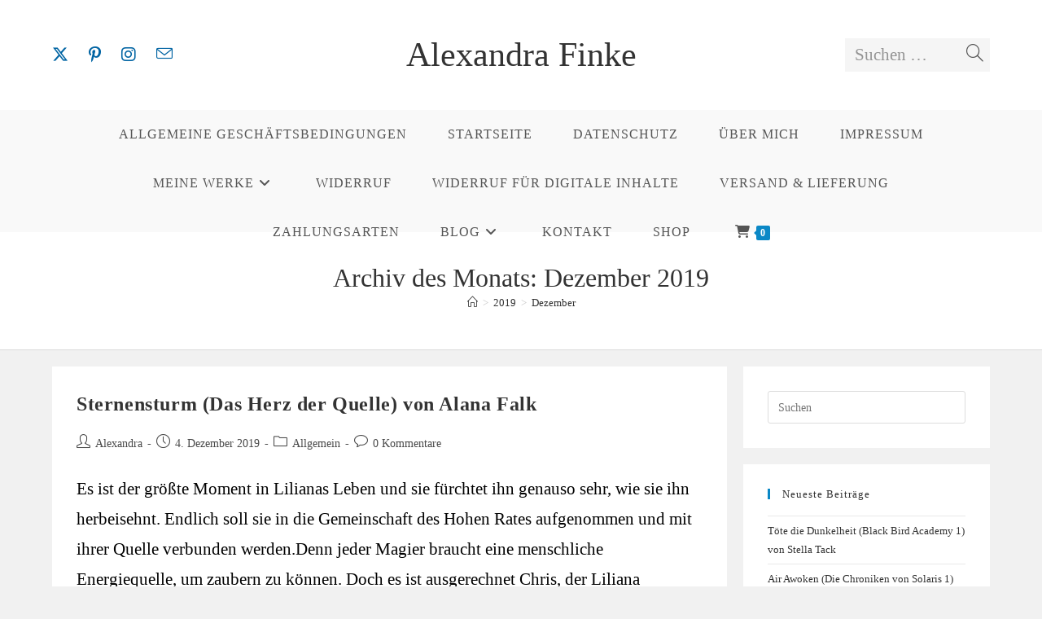

--- FILE ---
content_type: text/html; charset=UTF-8
request_url: https://www.alexandrafinke.de/2019/12/
body_size: 15943
content:
<!DOCTYPE html>
<html class="html" lang="de">
<head>
	<meta charset="UTF-8">
	<link rel="profile" href="https://gmpg.org/xfn/11">

	<meta name='robots' content='noindex, follow' />
<meta name="viewport" content="width=device-width, initial-scale=1">
	<!-- This site is optimized with the Yoast SEO plugin v26.8 - https://yoast.com/product/yoast-seo-wordpress/ -->
	<link media="all" href="https://www.alexandrafinke.de/wp-content/cache/autoptimize/css/autoptimize_d151ba6a9c62b2f16e6a933b491f271b.css" rel="stylesheet"><title>Dezember 2019 - Alexandra Finke</title>
	<meta property="og:locale" content="de_DE" />
	<meta property="og:type" content="website" />
	<meta property="og:title" content="Dezember 2019 - Alexandra Finke" />
	<meta property="og:url" content="https://www.alexandrafinke.de/2019/12/" />
	<meta property="og:site_name" content="Alexandra Finke" />
	<meta name="twitter:card" content="summary_large_image" />
	<script type="application/ld+json" class="yoast-schema-graph">{"@context":"https://schema.org","@graph":[{"@type":"CollectionPage","@id":"https://www.alexandrafinke.de/2019/12/","url":"https://www.alexandrafinke.de/2019/12/","name":"Dezember 2019 - Alexandra Finke","isPartOf":{"@id":"https://www.alexandrafinke.de/#website"},"breadcrumb":{"@id":"https://www.alexandrafinke.de/2019/12/#breadcrumb"},"inLanguage":"de"},{"@type":"BreadcrumbList","@id":"https://www.alexandrafinke.de/2019/12/#breadcrumb","itemListElement":[{"@type":"ListItem","position":1,"name":"Startseite","item":"https://www.alexandrafinke.de/"},{"@type":"ListItem","position":2,"name":"Archive für Dezember 2019"}]},{"@type":"WebSite","@id":"https://www.alexandrafinke.de/#website","url":"https://www.alexandrafinke.de/","name":"Alexandra Finke","description":"","publisher":{"@id":"https://www.alexandrafinke.de/#/schema/person/d51adb366a9df3014419cb099fbf3efa"},"potentialAction":[{"@type":"SearchAction","target":{"@type":"EntryPoint","urlTemplate":"https://www.alexandrafinke.de/?s={search_term_string}"},"query-input":{"@type":"PropertyValueSpecification","valueRequired":true,"valueName":"search_term_string"}}],"inLanguage":"de"},{"@type":["Person","Organization"],"@id":"https://www.alexandrafinke.de/#/schema/person/d51adb366a9df3014419cb099fbf3efa","name":"Alexandra","image":{"@type":"ImageObject","inLanguage":"de","@id":"https://www.alexandrafinke.de/#/schema/person/image/","url":"https://secure.gravatar.com/avatar/6ae7563ee5ad566aeb9bd9d8790b945f717d789de7505ff2192cf2215d42ff0a?s=96&d=mm&r=g","contentUrl":"https://secure.gravatar.com/avatar/6ae7563ee5ad566aeb9bd9d8790b945f717d789de7505ff2192cf2215d42ff0a?s=96&d=mm&r=g","caption":"Alexandra"},"logo":{"@id":"https://www.alexandrafinke.de/#/schema/person/image/"}}]}</script>
	<!-- / Yoast SEO plugin. -->


<link rel="alternate" type="application/rss+xml" title="Alexandra Finke &raquo; Feed" href="https://www.alexandrafinke.de/feed/" />
<link rel="alternate" type="application/rss+xml" title="Alexandra Finke &raquo; Kommentar-Feed" href="https://www.alexandrafinke.de/comments/feed/" />















<link rel='stylesheet' id='borlabs-cookie-custom-css' href='https://www.alexandrafinke.de/wp-content/cache/autoptimize/css/autoptimize_single_708f80215fa4c3663b103118536bfdcf.css?ver=3.3.23-48' media='all' />






<script type="text/template" id="tmpl-variation-template">
	<div class="woocommerce-variation-description">{{{ data.variation.variation_description }}}</div>
	<div class="woocommerce-variation-price">{{{ data.variation.price_html }}}</div>
	<div class="woocommerce-variation-availability">{{{ data.variation.availability_html }}}</div>
</script>
<script type="text/template" id="tmpl-unavailable-variation-template">
	<p role="alert">Dieses Produkt ist leider nicht verfügbar. Bitte wähle eine andere Kombination.</p>
</script>
<script src="https://www.alexandrafinke.de/wp-includes/js/jquery/jquery.min.js?ver=3.7.1" id="jquery-core-js"></script>


<script id="wc-add-to-cart-js-extra">
var wc_add_to_cart_params = {"ajax_url":"/wp-admin/admin-ajax.php","wc_ajax_url":"/?wc-ajax=%%endpoint%%","i18n_view_cart":"Warenkorb anzeigen","cart_url":"https://www.alexandrafinke.de/warenkorb/","is_cart":"","cart_redirect_after_add":"no"};
//# sourceURL=wc-add-to-cart-js-extra
</script>


<script id="woocommerce-js-extra">
var woocommerce_params = {"ajax_url":"/wp-admin/admin-ajax.php","wc_ajax_url":"/?wc-ajax=%%endpoint%%","i18n_password_show":"Passwort anzeigen","i18n_password_hide":"Passwort ausblenden"};
//# sourceURL=woocommerce-js-extra
</script>

<script data-no-optimize="1" data-no-minify="1" data-cfasync="false" src="https://www.alexandrafinke.de/wp-content/cache/autoptimize/js/autoptimize_single_16a0de7f32ea7acf48d07adf741bccfe.js?ver=3.3.23-51" id="borlabs-cookie-config-js"></script>
<script id="woocommerce_de_frontend-js-extra">
var sepa_ajax_object = {"ajax_url":"https://www.alexandrafinke.de/wp-admin/admin-ajax.php","nonce":"0e758f0719"};
var woocommerce_remove_updated_totals = {"val":"0"};
var woocommerce_payment_update = {"val":"1"};
var german_market_price_variable_products = {"val":"gm_default"};
var german_market_price_variable_theme_extra_element = {"val":".summary.entry-summary p.price"};
var german_market_legal_info_product_reviews = {"element":".woocommerce-Reviews .commentlist","activated":"off"};
var ship_different_address = {"message":"\u003Cp class=\"woocommerce-notice woocommerce-notice--info woocommerce-info\" id=\"german-market-puchase-on-account-message\"\u003E\"Lieferung an eine andere Adresse senden\" ist f\u00fcr die gew\u00e4hlte Zahlungsart \"Kauf auf Rechnung\" nicht verf\u00fcgbar und wurde deaktiviert!\u003C/p\u003E","before_element":".woocommerce-checkout-payment"};
//# sourceURL=woocommerce_de_frontend-js-extra
</script>


<script id="wp-util-js-extra">
var _wpUtilSettings = {"ajax":{"url":"/wp-admin/admin-ajax.php"}};
//# sourceURL=wp-util-js-extra
</script>

<script id="wc-add-to-cart-variation-js-extra">
var wc_add_to_cart_variation_params = {"wc_ajax_url":"/?wc-ajax=%%endpoint%%","i18n_no_matching_variations_text":"Es entsprechen leider keine Produkte deiner Auswahl. Bitte w\u00e4hle eine andere Kombination.","i18n_make_a_selection_text":"Bitte w\u00e4hle die Produktoptionen, bevor du den Artikel in den Warenkorb legst.","i18n_unavailable_text":"Dieses Produkt ist leider nicht verf\u00fcgbar. Bitte w\u00e4hle eine andere Kombination.","i18n_reset_alert_text":"Deine Auswahl wurde zur\u00fcckgesetzt. Bitte w\u00e4hle Produktoptionen aus, bevor du den Artikel in den Warenkorb legst."};
//# sourceURL=wc-add-to-cart-variation-js-extra
</script>


<script id="wc-cart-fragments-js-extra">
var wc_cart_fragments_params = {"ajax_url":"/wp-admin/admin-ajax.php","wc_ajax_url":"/?wc-ajax=%%endpoint%%","cart_hash_key":"wc_cart_hash_36761cd1f0909da777b732976cfc5356","fragment_name":"wc_fragments_36761cd1f0909da777b732976cfc5356","request_timeout":"5000"};
//# sourceURL=wc-cart-fragments-js-extra
</script>

<link rel="https://api.w.org/" href="https://www.alexandrafinke.de/wp-json/" /><link rel="EditURI" type="application/rsd+xml" title="RSD" href="https://www.alexandrafinke.de/xmlrpc.php?rsd" />
<meta name="generator" content="WordPress 6.9" />
<meta name="generator" content="WooCommerce 10.4.3" />
	<noscript><style>.woocommerce-product-gallery{ opacity: 1 !important; }</style></noscript>
	<meta name="generator" content="Elementor 3.34.2; features: additional_custom_breakpoints; settings: css_print_method-external, google_font-enabled, font_display-auto">
			
			<!-- OceanWP CSS -->
</head>

<body data-rsssl=1 class="archive date wp-embed-responsive wp-theme-oceanwp theme-oceanwp woocommerce-no-js ecwd-theme-oceanwp oceanwp-theme sidebar-mobile separate-layout separate-blog medium-header-style no-header-border default-breakpoint has-sidebar content-right-sidebar has-breadcrumbs has-grid-list account-original-style elementor-default elementor-kit-651" itemscope="itemscope" itemtype="https://schema.org/WebPage">

	
	
	<div id="outer-wrap" class="site clr">

		<a class="skip-link screen-reader-text" href="#main">Zum Inhalt springen</a>

		
		<div id="wrap" class="clr">

			
			
<header id="site-header" class="medium-header has-social hidden-menu clr" data-height="74" itemscope="itemscope" itemtype="https://schema.org/WPHeader" role="banner">

	
		

<div id="site-header-inner" class="clr">

	
		<div class="top-header-wrap clr">
			<div class="container clr">
				<div class="top-header-inner clr">

					
						<div class="top-col clr col-1">

							
<div class="oceanwp-social-menu clr simple-social">

	<div class="social-menu-inner clr">

		
			<ul aria-label="Social-Media-Links">

				<li class="oceanwp-twitter"><a href="https://twitter.com/AlexandraFinke" aria-label="X (öffnet in neuem Tab)" target="_blank" rel="noopener noreferrer"><i class=" fa-brands fa-x-twitter" aria-hidden="true" role="img"></i></a></li><li class="oceanwp-pinterest"><a href="https://www.pinterest.de/alexandrafinke3936/" aria-label="Pinterest (öffnet in neuem Tab)" target="_blank" rel="noopener noreferrer"><i class=" fab fa-pinterest-p" aria-hidden="true" role="img"></i></a></li><li class="oceanwp-instagram"><a href="https://www.instagram.com/alexandra.finke/" aria-label="Instagram (öffnet in neuem Tab)" target="_blank" rel="noopener noreferrer"><i class=" fab fa-instagram" aria-hidden="true" role="img"></i></a></li><li class="oceanwp-email"><a href="mailto:alex&#97;&#110;&#100;&#114;&#97;&#46;fi&#110;&#107;e.&#97;&#117;tor&#105;&#110;&#64;&#103;mx.&#100;e" aria-label="Mail senden (öffnet im Mail-Programm)" target="_self"><i class=" icon-envelope" aria-hidden="true" role="img"></i></a></li>
			</ul>

		
	</div>

</div>

						</div>

						
						<div class="top-col clr col-2 logo-col">

							

<div id="site-logo" class="clr" itemscope itemtype="https://schema.org/Brand" >

	
	<div id="site-logo-inner" class="clr">

						<a href="https://www.alexandrafinke.de/" rel="home" class="site-title site-logo-text" >Alexandra Finke</a>
				
	</div><!-- #site-logo-inner -->

	
	
</div><!-- #site-logo -->


						</div>

						
						<div class="top-col clr col-3">

							
<div id="medium-searchform" class="header-searchform-wrap clr">
	<form  id="medh-search" method="get" action="https://www.alexandrafinke.de/" class="header-searchform" aria-label="Website-Suchformular">
		<label for="medh-input">Suchen …</label>
		<input aria-labelledby="medh-search medh-input" id="medh-input" type="search" name="s" autocomplete="off" value="" />
		<button class="search-submit"><i class=" icon-magnifier" aria-hidden="true" role="img"></i><span class="screen-reader-text">Suche abschicken</span></button>
		<div class="search-bg"></div>
					</form>
</div><!-- #medium-searchform -->

						</div>

						
				</div>
			</div>
		</div>

		
	<div class="bottom-header-wrap clr">

					<div id="site-navigation-wrap" class="clr center-menu">
			
			
							<div class="container clr">
				
			<nav id="site-navigation" class="navigation main-navigation clr" itemscope="itemscope" itemtype="https://schema.org/SiteNavigationElement" role="navigation" >

				<ul id="menu-header" class="main-menu dropdown-menu sf-menu"><li id="menu-item-468" class="menu-item menu-item-type-post_type menu-item-object-page menu-item-468"><a href="https://www.alexandrafinke.de/allgemeine_geschaeftsbedingungen/" class="menu-link"><span class="text-wrap">Allgemeine Geschäftsbedingungen</span></a></li><li id="menu-item-19" class="menu-item menu-item-type-post_type menu-item-object-page menu-item-home menu-item-19"><a href="https://www.alexandrafinke.de/" class="menu-link"><span class="text-wrap">Startseite</span></a></li><li id="menu-item-470" class="menu-item menu-item-type-post_type menu-item-object-page menu-item-privacy-policy menu-item-470"><a href="https://www.alexandrafinke.de/datenschutz/" class="menu-link"><span class="text-wrap">Datenschutz</span></a></li><li id="menu-item-18" class="menu-item menu-item-type-post_type menu-item-object-page menu-item-18"><a href="https://www.alexandrafinke.de/ueber-mich-alexandra-finke/" class="menu-link"><span class="text-wrap">Über mich</span></a></li><li id="menu-item-24" class="menu-item menu-item-type-post_type menu-item-object-page menu-item-24"><a href="https://www.alexandrafinke.de/impressum/" class="menu-link"><span class="text-wrap">Impressum</span></a></li><li id="menu-item-17" class="menu-item menu-item-type-post_type menu-item-object-page menu-item-has-children dropdown menu-item-17"><a href="https://www.alexandrafinke.de/meine-werke/" class="menu-link"><span class="text-wrap">Meine Werke<i class="nav-arrow fa fa-angle-down" aria-hidden="true" role="img"></i></span></a>
<ul class="sub-menu">
	<li id="menu-item-99" class="menu-item menu-item-type-post_type menu-item-object-page menu-item-has-children dropdown menu-item-99"><a href="https://www.alexandrafinke.de/mein-team/" class="menu-link"><span class="text-wrap">Mein Team<i class="nav-arrow fa fa-angle-right" aria-hidden="true" role="img"></i></span></a>
	<ul class="sub-menu">
		<li id="menu-item-160" class="menu-item menu-item-type-post_type menu-item-object-page menu-item-160"><a href="https://www.alexandrafinke.de/anika/" class="menu-link"><span class="text-wrap">Anika</span></a></li>		<li id="menu-item-174" class="menu-item menu-item-type-post_type menu-item-object-page menu-item-174"><a href="https://www.alexandrafinke.de/jakob/" class="menu-link"><span class="text-wrap">Jakob</span></a></li>		<li id="menu-item-173" class="menu-item menu-item-type-post_type menu-item-object-page menu-item-173"><a href="https://www.alexandrafinke.de/jessica/" class="menu-link"><span class="text-wrap">Jessica</span></a></li>		<li id="menu-item-180" class="menu-item menu-item-type-post_type menu-item-object-page menu-item-180"><a href="https://www.alexandrafinke.de/karen/" class="menu-link"><span class="text-wrap">Karen</span></a></li>		<li id="menu-item-156" class="menu-item menu-item-type-post_type menu-item-object-page menu-item-156"><a href="https://www.alexandrafinke.de/lotti/" class="menu-link"><span class="text-wrap">Lotti</span></a></li>		<li id="menu-item-179" class="menu-item menu-item-type-post_type menu-item-object-page menu-item-179"><a href="https://www.alexandrafinke.de/miri/" class="menu-link"><span class="text-wrap">Miri</span></a></li>		<li id="menu-item-182" class="menu-item menu-item-type-post_type menu-item-object-page menu-item-182"><a href="https://www.alexandrafinke.de/vinh/" class="menu-link"><span class="text-wrap">Vinh</span></a></li>	</ul>
</li>	<li id="menu-item-98" class="menu-item menu-item-type-post_type menu-item-object-page menu-item-has-children dropdown menu-item-98"><a href="https://www.alexandrafinke.de/alliance-die-vier-dimensionen-von-alexandra-finke/" class="menu-link"><span class="text-wrap">Alliance: Die vier Dimensionen von Alexandra Finke<i class="nav-arrow fa fa-angle-right" aria-hidden="true" role="img"></i></span></a>
	<ul class="sub-menu">
		<li id="menu-item-248" class="menu-item menu-item-type-post_type menu-item-object-page menu-item-248"><a href="https://www.alexandrafinke.de/alliance-die-vier-dimensionen-die-erste-idee/" class="menu-link"><span class="text-wrap">Alliance: Die vier Dimensionen – Die erste Idee</span></a></li>		<li id="menu-item-252" class="menu-item menu-item-type-post_type menu-item-object-page menu-item-252"><a href="https://www.alexandrafinke.de/alliance-die-vier-dimensionen-von-dem-ersten-wort-zum-gedruckten-buch/" class="menu-link"><span class="text-wrap">Alliance: Die vier Dimensionen – Von dem ersten Wort zum gedruckten Buch</span></a></li>	</ul>
</li>	<li id="menu-item-1148" class="menu-item menu-item-type-post_type menu-item-object-page menu-item-has-children dropdown menu-item-1148"><a href="https://www.alexandrafinke.de/die-perle-der-wassermagier-von-alexandra-finke-2/" class="menu-link"><span class="text-wrap">Die Perle der Wassermagier (Empire of Elements 1) von Alexandra Finke<i class="nav-arrow fa fa-angle-right" aria-hidden="true" role="img"></i></span></a>
	<ul class="sub-menu">
		<li id="menu-item-1150" class="menu-item menu-item-type-post_type menu-item-object-page menu-item-1150"><a href="https://www.alexandrafinke.de/die-perle-der-wassermagier-die-erste-idee/" class="menu-link"><span class="text-wrap">Die Perle der Wassermagier (Empire of Elements 1) – Die erste Idee</span></a></li>		<li id="menu-item-1149" class="menu-item menu-item-type-post_type menu-item-object-page menu-item-1149"><a href="https://www.alexandrafinke.de/die-perle-der-wassermagier-von-dem-ersten-wort-zum-gedruckten-buch/" class="menu-link"><span class="text-wrap">Die Perle der Wassermagier (Empire of Elements 1) – Von dem ersten Wort zum gedruckten Buch</span></a></li>	</ul>
</li>	<li id="menu-item-2200" class="menu-item menu-item-type-post_type menu-item-object-page menu-item-has-children dropdown menu-item-2200"><a href="https://www.alexandrafinke.de/der-diamant-der-feuerbaendiger-empire-of-elements-2-von-alexandra-finke/" class="menu-link"><span class="text-wrap">Der Diamant der Feuerbändiger (Empire of Elements 2) von Alexandra Finke<i class="nav-arrow fa fa-angle-right" aria-hidden="true" role="img"></i></span></a>
	<ul class="sub-menu">
		<li id="menu-item-2199" class="menu-item menu-item-type-post_type menu-item-object-page menu-item-2199"><a href="https://www.alexandrafinke.de/der-diamant-der-feuerbaendiger-empire-of-elements-2-die-erste-idee/" class="menu-link"><span class="text-wrap">Der Diamant der Feuerbändiger (Empire of Elements 2) – Die erste Idee</span></a></li>		<li id="menu-item-2198" class="menu-item menu-item-type-post_type menu-item-object-page menu-item-2198"><a href="https://www.alexandrafinke.de/der-diamant-der-feuerbaendiger-empire-of-elements-2-von-dem-ersten-wort-zum-gedruckten-buch/" class="menu-link"><span class="text-wrap">Der Diamant der Feuerbändiger (Empire of Elements 2) – Von dem ersten Wort zum gedruckten Buch</span></a></li>	</ul>
</li>	<li id="menu-item-13105" class="menu-item menu-item-type-post_type menu-item-object-page menu-item-has-children dropdown menu-item-13105"><a href="https://www.alexandrafinke.de/der-speer-der-erdbeschworer-empire-of-elements-3-von-alexandra-finke/" class="menu-link"><span class="text-wrap">Der Speer der Erdbeschwörer (Empire of Elements 3) von Alexandra Finke<i class="nav-arrow fa fa-angle-right" aria-hidden="true" role="img"></i></span></a>
	<ul class="sub-menu">
		<li id="menu-item-13107" class="menu-item menu-item-type-post_type menu-item-object-page menu-item-13107"><a href="https://www.alexandrafinke.de/der-speer-der-erdbeschworer-empire-of-elements-3-die-erste-idee/" class="menu-link"><span class="text-wrap">Der Speer der Erdbeschwörer (Empire of Elements 3) – Die erste Idee</span></a></li>		<li id="menu-item-13106" class="menu-item menu-item-type-post_type menu-item-object-page menu-item-13106"><a href="https://www.alexandrafinke.de/der-speer-der-erdbeschworer-empire-of-elements-3-von-dem-ersten-wort-zum-gedruckten-buch/" class="menu-link"><span class="text-wrap">Der Speer der Erdbeschwörer (Empire of Elements 3) – Von dem ersten Wort zum gedruckten Buch</span></a></li>	</ul>
</li>	<li id="menu-item-24946" class="menu-item menu-item-type-post_type menu-item-object-page menu-item-has-children dropdown menu-item-24946"><a href="https://www.alexandrafinke.de/der-bogen-der-luftbezaehmer-empire-of-elements-4-von-alexandra-finke/" class="menu-link"><span class="text-wrap">Der Bogen der Luftbezähmer (Empire of Elements 4) von Alexandra Finke<i class="nav-arrow fa fa-angle-right" aria-hidden="true" role="img"></i></span></a>
	<ul class="sub-menu">
		<li id="menu-item-24945" class="menu-item menu-item-type-post_type menu-item-object-page menu-item-24945"><a href="https://www.alexandrafinke.de/der-bogen-der-luftbezaehmer-empire-of-elements-4-die-erste-idee/" class="menu-link"><span class="text-wrap">Der Bogen der Luftbezähmer (Empire of Elements 4) – Die erste Idee</span></a></li>		<li id="menu-item-24944" class="menu-item menu-item-type-post_type menu-item-object-page menu-item-24944"><a href="https://www.alexandrafinke.de/der-bogen-der-luftbezaehmer-empire-of-elements-4-von-dem-ersten-wort-zum-gedruckten-buch/" class="menu-link"><span class="text-wrap">Der Bogen der Luftbezähmer (Empire of Elements 4) – Von dem ersten Wort zum gedruckten Buch</span></a></li>	</ul>
</li>	<li id="menu-item-2613" class="menu-item menu-item-type-post_type menu-item-object-page menu-item-has-children dropdown menu-item-2613"><a href="https://www.alexandrafinke.de/die-verschleierte-bedrohung-projekt-metis-1-von-alexandra-finke-jakob-samuel-loescher/" class="menu-link"><span class="text-wrap">Die verschleierte Bedrohung (Projekt Metis 1) von Alexandra Finke &#038; Jakob-Samuel Löscher<i class="nav-arrow fa fa-angle-right" aria-hidden="true" role="img"></i></span></a>
	<ul class="sub-menu">
		<li id="menu-item-11915" class="menu-item menu-item-type-post_type menu-item-object-page menu-item-11915"><a href="https://www.alexandrafinke.de/die-verschleierte-bedrohung-projekt-metis-1-die-erste-idee/" class="menu-link"><span class="text-wrap">Die verschleierte Bedrohung (Projekt Metis 1) – Die erste Idee</span></a></li>		<li id="menu-item-11916" class="menu-item menu-item-type-post_type menu-item-object-page menu-item-11916"><a href="https://www.alexandrafinke.de/die-verschleierte-bedrohung-projekt-metis-1-von-dem-ersten-wort-zum-gedruckten-buch/" class="menu-link"><span class="text-wrap">Die verschleierte Bedrohung (Projekt Metis 1) – Von dem ersten Wort zum gedruckten Buch</span></a></li>	</ul>
</li></ul>
</li><li id="menu-item-472" class="menu-item menu-item-type-post_type menu-item-object-page menu-item-472"><a href="https://www.alexandrafinke.de/widerruf/" class="menu-link"><span class="text-wrap">Widerruf</span></a></li><li id="menu-item-471" class="menu-item menu-item-type-post_type menu-item-object-page menu-item-471"><a href="https://www.alexandrafinke.de/widerruf_fuer_digitale_inhalte/" class="menu-link"><span class="text-wrap">Widerruf für digitale Inhalte</span></a></li><li id="menu-item-473" class="menu-item menu-item-type-post_type menu-item-object-page menu-item-473"><a href="https://www.alexandrafinke.de/versand__lieferung/" class="menu-link"><span class="text-wrap">Versand &#038; Lieferung</span></a></li><li id="menu-item-469" class="menu-item menu-item-type-post_type menu-item-object-page menu-item-469"><a href="https://www.alexandrafinke.de/zahlungsweisen/" class="menu-link"><span class="text-wrap">Zahlungsarten</span></a></li><li id="menu-item-15" class="menu-item menu-item-type-post_type menu-item-object-page current_page_parent menu-item-has-children dropdown menu-item-15"><a href="https://www.alexandrafinke.de/blog/" class="menu-link"><span class="text-wrap">Blog<i class="nav-arrow fa fa-angle-down" aria-hidden="true" role="img"></i></span></a>
<ul class="sub-menu">
	<li id="menu-item-97" class="menu-item menu-item-type-post_type menu-item-object-page menu-item-97"><a href="https://www.alexandrafinke.de/rezensionen/" class="menu-link"><span class="text-wrap">Rezensionen</span></a></li>	<li id="menu-item-96" class="menu-item menu-item-type-post_type menu-item-object-page menu-item-96"><a href="https://www.alexandrafinke.de/rory-gilmore-challenge/" class="menu-link"><span class="text-wrap">Rory-Gilmore-Challenge</span></a></li></ul>
</li><li id="menu-item-82" class="menu-item menu-item-type-post_type menu-item-object-page menu-item-82"><a href="https://www.alexandrafinke.de/kontakt/" class="menu-link"><span class="text-wrap">Kontakt</span></a></li><li id="menu-item-441" class="menu-item menu-item-type-post_type menu-item-object-page menu-item-441"><a href="https://www.alexandrafinke.de/shop/" class="menu-link"><span class="text-wrap">Shop</span></a></li>
			<li class="woo-menu-icon wcmenucart-toggle-drop_down spacious toggle-cart-widget">
				
			<a href="https://www.alexandrafinke.de/warenkorb/" class="wcmenucart">
				<span class="wcmenucart-count"><i class=" fas fa-shopping-cart" aria-hidden="true" role="img"></i><span class="wcmenucart-details count">0</span></span>
			</a>

												<div class="current-shop-items-dropdown owp-mini-cart clr">
						<div class="current-shop-items-inner clr">
							<div class="widget woocommerce widget_shopping_cart"><div class="widget_shopping_cart_content"></div></div>						</div>
					</div>
							</li>

			</ul>
			</nav><!-- #site-navigation -->

							</div>
				
			
					</div><!-- #site-navigation-wrap -->
			
		
	
		
	
	<div class="oceanwp-mobile-menu-icon clr mobile-right">

		
		
		
			<a href="https://www.alexandrafinke.de/warenkorb/" class="wcmenucart">
				<span class="wcmenucart-count"><i class=" fas fa-shopping-cart" aria-hidden="true" role="img"></i><span class="wcmenucart-details count">0</span></span>
			</a>

			
		<a href="https://www.alexandrafinke.de/#mobile-menu-toggle" class="mobile-menu"  aria-label="Mobiles Menü">
							<i class="fa fa-bars" aria-hidden="true"></i>
								<span class="oceanwp-text">Menü</span>
				<span class="oceanwp-close-text">Schließen</span>
						</a>

		
		
		
	</div><!-- #oceanwp-mobile-menu-navbar -->

	

		
	</div>

</div><!-- #site-header-inner -->


		
		
</header><!-- #site-header -->


			
			<main id="main" class="site-main clr"  role="main">

				

<header class="page-header centered-minimal-page-header">

	
	<div class="container clr page-header-inner">

		
			<h1 class="page-header-title clr" itemprop="headline">Archiv des Monats: Dezember 2019</h1>

			
		
		<nav role="navigation" aria-label="Brotkrümelnavigation" class="site-breadcrumbs clr"><ol class="trail-items" itemscope itemtype="http://schema.org/BreadcrumbList"><meta name="numberOfItems" content="3" /><meta name="itemListOrder" content="Ascending" /><li class="trail-item trail-begin" itemprop="itemListElement" itemscope itemtype="https://schema.org/ListItem"><a href="https://www.alexandrafinke.de" rel="home" aria-label="Start" itemprop="item"><span itemprop="name"><i class=" icon-home" aria-hidden="true" role="img"></i><span class="breadcrumb-home has-icon">Start</span></span></a><span class="breadcrumb-sep">></span><meta itemprop="position" content="1" /></li><li class="trail-item" itemprop="itemListElement" itemscope itemtype="https://schema.org/ListItem"><a href="https://www.alexandrafinke.de/2019/" itemprop="item"><span itemprop="name">2019</span></a><span class="breadcrumb-sep">></span><meta itemprop="position" content="2" /></li><li class="trail-item trail-end" itemprop="itemListElement" itemscope itemtype="https://schema.org/ListItem"><span itemprop="name"><a href="https://www.alexandrafinke.de/2019/12/">Dezember</a></span><meta itemprop="position" content="3" /></li></ol></nav>
	</div><!-- .page-header-inner -->

	
	
</header><!-- .page-header -->


	
	<div id="content-wrap" class="container clr">

		
		<div id="primary" class="content-area clr">

			
			<div id="content" class="site-content clr">

				
										<div id="blog-entries" class="entries clr tablet-col tablet-2-col mobile-col mobile-1-col">

							
							
								
								
	<article id="post-270" class="blog-entry clr no-featured-image large-entry post-270 post type-post status-publish format-standard hentry category-allgemein entry owp-thumbs-layout-horizontal owp-btn-normal owp-tabs-layout-horizontal has-no-thumbnails has-product-nav">

		<div class="blog-entry-inner clr">

			

<header class="blog-entry-header clr">
	<h2 class="blog-entry-title entry-title">
		<a href="https://www.alexandrafinke.de/sternensturm-das-herz-der-quelle-von-alana-falk/"  rel="bookmark">Sternensturm (Das Herz der Quelle) von Alana Falk</a>
	</h2><!-- .blog-entry-title -->
</header><!-- .blog-entry-header -->


<ul class="meta obem-default clr" aria-label="Beitrags-Details:">

	
					<li class="meta-author" itemprop="name"><span class="screen-reader-text">Beitrags-Autor:</span><i class=" icon-user" aria-hidden="true" role="img"></i><a href="https://www.alexandrafinke.de/author/alexandra/" title="Beiträge von Alexandra" rel="author"  itemprop="author" itemscope="itemscope" itemtype="https://schema.org/Person">Alexandra</a></li>
		
		
		
		
		
		
	
		
					<li class="meta-date" itemprop="datePublished"><span class="screen-reader-text">Beitrag veröffentlicht:</span><i class=" icon-clock" aria-hidden="true" role="img"></i>4. Dezember 2019</li>
		
		
		
		
		
	
		
		
		
					<li class="meta-cat"><span class="screen-reader-text">Beitrags-Kategorie:</span><i class=" icon-folder" aria-hidden="true" role="img"></i><a href="https://www.alexandrafinke.de/category/allgemein/" rel="category tag">Allgemein</a></li>
		
		
		
	
		
		
		
		
		
					<li class="meta-comments"><span class="screen-reader-text">Beitrags-Kommentare:</span><i class=" icon-bubble" aria-hidden="true" role="img"></i><a href="https://www.alexandrafinke.de/sternensturm-das-herz-der-quelle-von-alana-falk/#respond" class="comments-link" >0 Kommentare</a></li>
		
	
</ul>



<div class="blog-entry-summary clr" itemprop="text">

	
		<p>
			Es ist der größte Moment in Lilianas Leben und sie fürchtet ihn genauso sehr, wie sie ihn herbeisehnt. Endlich soll sie in die Gemeinschaft des Hohen Rates aufgenommen und mit ihrer Quelle verbunden werden.Denn jeder Magier braucht eine menschliche Energiequelle, um zaubern zu können. Doch es ist ausgerechnet Chris, der Liliana zugeordnet wird. Chris, der sich der Gemeinschaft verweigerte und dessen früherer Magier auf ungeklärte Weise ums Leben kam. In seinen Augen sieht Liliana nichts als Hass. Es bleibt nicht viel Zeit, um sein Vertrauen zu gewinnen, denn in den Tiefen unter Neuseeland braut sich eine schreckliche Katastrophe zusammen und nur Liliana und Chris können sie aufhalten.		</p>

		
</div><!-- .blog-entry-summary -->



<div class="blog-entry-readmore clr">
	
<a href="https://www.alexandrafinke.de/sternensturm-das-herz-der-quelle-von-alana-falk/" 
	>
	Weiterlesen<span class="screen-reader-text">Sternensturm (Das Herz der Quelle) von Alana Falk</span><i class=" fa fa-angle-right" aria-hidden="true" role="img"></i></a>

</div><!-- .blog-entry-readmore -->


			
		</div><!-- .blog-entry-inner -->

	</article><!-- #post-## -->

	
								
							
						</div><!-- #blog-entries -->

							
					
				
			</div><!-- #content -->

			
		</div><!-- #primary -->

		

<aside id="right-sidebar" class="sidebar-container widget-area sidebar-primary" itemscope="itemscope" itemtype="https://schema.org/WPSideBar" role="complementary" aria-label="Primäre Seitenleiste">

	
	<div id="right-sidebar-inner" class="clr">

		<div id="search-2" class="sidebar-box widget_search clr">
<form aria-label="Diese Website durchsuchen" role="search" method="get" class="searchform" action="https://www.alexandrafinke.de/">	
	<input aria-label="Suchabfrage eingeben" type="search" id="ocean-search-form-1" class="field" autocomplete="off" placeholder="Suchen" name="s">
		</form>
</div>
		<div id="recent-posts-2" class="sidebar-box widget_recent_entries clr">
		<h4 class="widget-title">Neueste Beiträge</h4>
		<ul>
											<li>
					<a href="https://www.alexandrafinke.de/toete-die-dunkelheit-black-bird-academy-1-von-stella-tack/">Töte die Dunkelheit (Black Bird Academy 1) von Stella Tack</a>
									</li>
											<li>
					<a href="https://www.alexandrafinke.de/air-awoken-die-chroniken-von-solaris-1-von-elise-kova/">Air Awoken (Die Chroniken von Solaris 1) von Elise Kova</a>
									</li>
											<li>
					<a href="https://www.alexandrafinke.de/torn-eine-liebe-zwischen-licht-und-dunkelheit-2-von-jennifer-l-armentrout/">Torn (Eine Liebe zwischen Licht und Dunkelheit 2) von Jennifer L. Armentrout</a>
									</li>
											<li>
					<a href="https://www.alexandrafinke.de/das-geheime-gewoelbe-die-bibliothekare-7-von-genevieve-cogman/">Das geheime Gewölbe (Die Bibliothekare 7 ) von Genevieve Cogman</a>
									</li>
											<li>
					<a href="https://www.alexandrafinke.de/court-katmere-academy-chroniken-4-von-tracy-wolff/">Court (Katmere Academy Chroniken 4) von Tracy Wolff</a>
									</li>
					</ul>

		</div><div id="recent-comments-2" class="sidebar-box widget_recent_comments clr"><h4 class="widget-title">Neueste Kommentare</h4><ul id="recentcomments"><li class="recentcomments"><span class="comment-author-link">JK</span> bei <a href="https://www.alexandrafinke.de/cursed-die-hoffnung-liegt-hinter-der-dunkelheit-von-jennifer-l-armentrout/#comment-617">Cursed: Die Hoffnung liegt hinter der Dunkelheit von Jennifer L. Armentrout</a></li><li class="recentcomments"><span class="comment-author-link">Jakob</span> bei <a href="https://www.alexandrafinke.de/die-tribute-von-panem-x-das-lied-von-vogel-und-schlange-von-suzanne-collins/#comment-73">Die Tribute von Panem X: Das Lied von Vogel und Schlange von Suzanne Collins</a></li><li class="recentcomments"><span class="comment-author-link">Jakob</span> bei <a href="https://www.alexandrafinke.de/was-ist-mit-uns-von-becky-albertalli-adam-silvera/#comment-43">Was ist mit uns von Becky Albertalli &#038; Adam Silvera</a></li></ul></div><div id="archives-2" class="sidebar-box widget_archive clr"><h4 class="widget-title">Archiv</h4>
			<ul>
					<li><a href='https://www.alexandrafinke.de/2023/04/'>April 2023</a></li>
	<li><a href='https://www.alexandrafinke.de/2023/03/'>März 2023</a></li>
	<li><a href='https://www.alexandrafinke.de/2023/02/'>Februar 2023</a></li>
	<li><a href='https://www.alexandrafinke.de/2023/01/'>Januar 2023</a></li>
	<li><a href='https://www.alexandrafinke.de/2022/12/'>Dezember 2022</a></li>
	<li><a href='https://www.alexandrafinke.de/2022/11/'>November 2022</a></li>
	<li><a href='https://www.alexandrafinke.de/2022/10/'>Oktober 2022</a></li>
	<li><a href='https://www.alexandrafinke.de/2022/09/'>September 2022</a></li>
	<li><a href='https://www.alexandrafinke.de/2022/08/'>August 2022</a></li>
	<li><a href='https://www.alexandrafinke.de/2022/07/'>Juli 2022</a></li>
	<li><a href='https://www.alexandrafinke.de/2022/06/'>Juni 2022</a></li>
	<li><a href='https://www.alexandrafinke.de/2022/05/'>Mai 2022</a></li>
	<li><a href='https://www.alexandrafinke.de/2022/04/'>April 2022</a></li>
	<li><a href='https://www.alexandrafinke.de/2022/03/'>März 2022</a></li>
	<li><a href='https://www.alexandrafinke.de/2022/02/'>Februar 2022</a></li>
	<li><a href='https://www.alexandrafinke.de/2022/01/'>Januar 2022</a></li>
	<li><a href='https://www.alexandrafinke.de/2021/12/'>Dezember 2021</a></li>
	<li><a href='https://www.alexandrafinke.de/2021/11/'>November 2021</a></li>
	<li><a href='https://www.alexandrafinke.de/2021/10/'>Oktober 2021</a></li>
	<li><a href='https://www.alexandrafinke.de/2021/09/'>September 2021</a></li>
	<li><a href='https://www.alexandrafinke.de/2021/08/'>August 2021</a></li>
	<li><a href='https://www.alexandrafinke.de/2021/07/'>Juli 2021</a></li>
	<li><a href='https://www.alexandrafinke.de/2021/06/'>Juni 2021</a></li>
	<li><a href='https://www.alexandrafinke.de/2021/05/'>Mai 2021</a></li>
	<li><a href='https://www.alexandrafinke.de/2021/04/'>April 2021</a></li>
	<li><a href='https://www.alexandrafinke.de/2021/03/'>März 2021</a></li>
	<li><a href='https://www.alexandrafinke.de/2021/02/'>Februar 2021</a></li>
	<li><a href='https://www.alexandrafinke.de/2021/01/'>Januar 2021</a></li>
	<li><a href='https://www.alexandrafinke.de/2020/12/'>Dezember 2020</a></li>
	<li><a href='https://www.alexandrafinke.de/2020/11/'>November 2020</a></li>
	<li><a href='https://www.alexandrafinke.de/2020/10/'>Oktober 2020</a></li>
	<li><a href='https://www.alexandrafinke.de/2020/09/'>September 2020</a></li>
	<li><a href='https://www.alexandrafinke.de/2020/08/'>August 2020</a></li>
	<li><a href='https://www.alexandrafinke.de/2020/07/'>Juli 2020</a></li>
	<li><a href='https://www.alexandrafinke.de/2020/06/'>Juni 2020</a></li>
	<li><a href='https://www.alexandrafinke.de/2020/05/'>Mai 2020</a></li>
	<li><a href='https://www.alexandrafinke.de/2020/04/'>April 2020</a></li>
	<li><a href='https://www.alexandrafinke.de/2020/03/'>März 2020</a></li>
	<li><a href='https://www.alexandrafinke.de/2020/02/'>Februar 2020</a></li>
	<li><a href='https://www.alexandrafinke.de/2020/01/'>Januar 2020</a></li>
	<li><a href='https://www.alexandrafinke.de/2019/12/' aria-current="page">Dezember 2019</a></li>
			</ul>

			</div><div id="ecwd_widget-2" class="sidebar-box widget_ecwd_widget clr"><h4 class="widget-title">Kalender</h4><div class="ecwd_278 ecwd_theme_calendar calendar_widget_content calendar_main"><div class="ecwd-widget-mini ecwd_calendar"><div data-id="278" data-type="widget" class="ecwd-widget-278"><div class="calendar-head ecwd_calendar_prev_next"><div class="previous"><a href="?date=2025-12&t=mini" rel="noindex, nofollow"><span><</span></a></div><div class="current-month"><a href="?date=2025-1-26&t=mini" rel="noindex, nofollow"><</a>&nbsp;2026&nbsp;<a href="?date=2027-1-26&t=mini" rel="noindex, nofollow">></a><div>January</div></div><div class="next"><a href="?date=2026-2-15&t=mini" rel="noindex, nofollow"><span>></span></a></div><input type="hidden" class="ecwd_current_link" value="?date=2026-1-26&t=mini" /></div> <div class="ecwd_calendar_view_dropdown cal_tabs_blue" ><a class="ecwd-dropdown-toggle" data-toggle="ecwd-dropdown">Month</a><div class="ecwd-dropdown-menu"><div class="type"><a href="?date=2026-1-26&t=mini" rel="noindex, nofollow">Month</a></div><div class="type"><a href="?date=2026-1-26&t=list" rel="noindex, nofollow">List</a></div><div class="type"><a href="?date=2026-1-26&t=week" rel="noindex, nofollow">Week</a></div><div class="type"><a href="?date=2026-1-26&t=day" rel="noindex, nofollow">Day</a></div></div></div><table class="ecwd_calendar_container mini cal_blue" cellpadding="0" cellspacing="0" border="0">                <tr></tr><tr><th class="normal-day-heading week-start week-start" data-date="">Mo</th><th class="normal-day-heading week-start" data-date="">Tu</th><th class="normal-day-heading week-start" data-date="">We</th><th class="normal-day-heading week-start" data-date="">Th</th><th class="normal-day-heading week-start" data-date="">Fr</th><th class="normal-day-heading week-start" data-date="">Sa</th><th class="normal-day-heading week-start" data-date="">Su</th></tr><tr><td class="day-without-date week-start week-start no-events" data-date="">&nbsp;</td><td class="day-without-date week-start no-events" data-date="">&nbsp;</td><td class="day-without-date week-start no-events" data-date="">&nbsp;</td><td class="day-with-date no-events" data-date="2026-1-1">1</td><td class="day-with-date no-events" data-date="2026-1-2">2</td><td class="day-with-date weekend no-events" data-date="2026-1-3">3</td><td class="day-with-date weekend no-events" data-date="2026-1-4">4</td></tr><tr><td class="day-with-date week-start no-events" data-date="2026-1-5">5</td><td class="day-with-date no-events" data-date="2026-1-6">6</td><td class="day-with-date no-events" data-date="2026-1-7">7</td><td class="day-with-date no-events" data-date="2026-1-8">8</td><td class="day-with-date no-events" data-date="2026-1-9">9</td><td class="day-with-date weekend no-events" data-date="2026-1-10">10</td><td class="day-with-date weekend no-events" data-date="2026-1-11">11</td></tr><tr><td class="day-with-date week-start no-events" data-date="2026-1-12">12</td><td class="day-with-date no-events" data-date="2026-1-13">13</td><td class="day-with-date no-events" data-date="2026-1-14">14</td><td class="day-with-date no-events" data-date="2026-1-15">15</td><td class="day-with-date no-events" data-date="2026-1-16">16</td><td class="day-with-date weekend no-events" data-date="2026-1-17">17</td><td class="day-with-date weekend no-events" data-date="2026-1-18">18</td></tr><tr><td class="day-with-date week-start no-events" data-date="2026-1-19">19</td><td class="day-with-date no-events" data-date="2026-1-20">20</td><td class="day-with-date no-events" data-date="2026-1-21">21</td><td class="day-with-date no-events" data-date="2026-1-22">22</td><td class="day-with-date no-events" data-date="2026-1-23">23</td><td class="day-with-date weekend no-events" data-date="2026-1-24">24</td><td class="day-with-date weekend no-events" data-date="2026-1-25">25</td></tr><tr><td class="day-with-date current-day week-start no-events" data-date="2026-1-26">26</td><td class="day-with-date no-events" data-date="2026-1-27">27</td><td class="day-with-date no-events" data-date="2026-1-28">28</td><td class="day-with-date no-events" data-date="2026-1-29">29</td><td class="day-with-date no-events" data-date="2026-1-30">30</td><td class="day-with-date weekend no-events" data-date="2026-1-31">31</td><td class="day-without-date week-start no-events" data-date="">&nbsp;</td></tr></table></div><div class="ecwd-events-day-details"></div><input type="hidden" class="event_search" value="yes"/><input type="hidden" class="ecwd_page_items" value="5"/><div class="ecwd_loader"></div><div class="single_event_popup"></div></div></div><script id="ecwd_script_handler" type="text/javascript">if(typeof ecwd_js_init_call=="object"){ecwd_js_init_call = new ecwd_js_init();}</script></div><div id="categories-2" class="sidebar-box widget_categories clr"><h4 class="widget-title">Kategorien</h4>
			<ul>
					<li class="cat-item cat-item-1"><a href="https://www.alexandrafinke.de/category/allgemein/">Allgemein</a>
</li>
			</ul>

			</div><div id="meta-2" class="sidebar-box widget_meta clr"><h4 class="widget-title">Meta</h4>
		<ul>
						<li><a rel="nofollow" href="https://www.alexandrafinke.de/wp-login.php">Anmelden</a></li>
			<li><a href="https://www.alexandrafinke.de/feed/">Feed der Einträge</a></li>
			<li><a href="https://www.alexandrafinke.de/comments/feed/">Kommentar-Feed</a></li>

			<li><a href="https://de.wordpress.org/">WordPress.org</a></li>
		</ul>

		</div>
	</div><!-- #sidebar-inner -->

	
</aside><!-- #right-sidebar -->


	</div><!-- #content-wrap -->

	

	</main><!-- #main -->

	
	
	
		
<footer id="footer" class="site-footer" itemscope="itemscope" itemtype="https://schema.org/WPFooter" role="contentinfo">

	
	<div id="footer-inner" class="clr">

		

<div id="footer-bottom" class="clr">

	
	<div id="footer-bottom-inner" class="container clr">

		
			<div id="footer-bottom-menu" class="navigation clr">

				<div class="menu-footer-container"><ul id="menu-footer" class="menu"><li class="menu-item menu-item-type-post_type menu-item-object-page menu-item-468"><a href="https://www.alexandrafinke.de/allgemeine_geschaeftsbedingungen/">Allgemeine Geschäftsbedingungen</a></li>
<li class="menu-item menu-item-type-post_type menu-item-object-page menu-item-home menu-item-19"><a href="https://www.alexandrafinke.de/">Startseite</a></li>
<li class="menu-item menu-item-type-post_type menu-item-object-page menu-item-privacy-policy menu-item-470"><a rel="privacy-policy" href="https://www.alexandrafinke.de/datenschutz/">Datenschutz</a></li>
<li class="menu-item menu-item-type-post_type menu-item-object-page menu-item-18"><a href="https://www.alexandrafinke.de/ueber-mich-alexandra-finke/">Über mich</a></li>
<li class="menu-item menu-item-type-post_type menu-item-object-page menu-item-24"><a href="https://www.alexandrafinke.de/impressum/">Impressum</a></li>
<li class="menu-item menu-item-type-post_type menu-item-object-page menu-item-has-children menu-item-17"><a href="https://www.alexandrafinke.de/meine-werke/">Meine Werke</a>
<ul class="sub-menu">
	<li class="menu-item menu-item-type-post_type menu-item-object-page menu-item-has-children menu-item-99"><a href="https://www.alexandrafinke.de/mein-team/">Mein Team</a>
	<ul class="sub-menu">
		<li class="menu-item menu-item-type-post_type menu-item-object-page menu-item-160"><a href="https://www.alexandrafinke.de/anika/">Anika</a></li>
		<li class="menu-item menu-item-type-post_type menu-item-object-page menu-item-174"><a href="https://www.alexandrafinke.de/jakob/">Jakob</a></li>
		<li class="menu-item menu-item-type-post_type menu-item-object-page menu-item-173"><a href="https://www.alexandrafinke.de/jessica/">Jessica</a></li>
		<li class="menu-item menu-item-type-post_type menu-item-object-page menu-item-180"><a href="https://www.alexandrafinke.de/karen/">Karen</a></li>
		<li class="menu-item menu-item-type-post_type menu-item-object-page menu-item-156"><a href="https://www.alexandrafinke.de/lotti/">Lotti</a></li>
		<li class="menu-item menu-item-type-post_type menu-item-object-page menu-item-179"><a href="https://www.alexandrafinke.de/miri/">Miri</a></li>
		<li class="menu-item menu-item-type-post_type menu-item-object-page menu-item-182"><a href="https://www.alexandrafinke.de/vinh/">Vinh</a></li>
	</ul>
</li>
	<li class="menu-item menu-item-type-post_type menu-item-object-page menu-item-has-children menu-item-98"><a href="https://www.alexandrafinke.de/alliance-die-vier-dimensionen-von-alexandra-finke/">Alliance: Die vier Dimensionen von Alexandra Finke</a>
	<ul class="sub-menu">
		<li class="menu-item menu-item-type-post_type menu-item-object-page menu-item-248"><a href="https://www.alexandrafinke.de/alliance-die-vier-dimensionen-die-erste-idee/">Alliance: Die vier Dimensionen – Die erste Idee</a></li>
		<li class="menu-item menu-item-type-post_type menu-item-object-page menu-item-252"><a href="https://www.alexandrafinke.de/alliance-die-vier-dimensionen-von-dem-ersten-wort-zum-gedruckten-buch/">Alliance: Die vier Dimensionen – Von dem ersten Wort zum gedruckten Buch</a></li>
	</ul>
</li>
	<li class="menu-item menu-item-type-post_type menu-item-object-page menu-item-has-children menu-item-1148"><a href="https://www.alexandrafinke.de/die-perle-der-wassermagier-von-alexandra-finke-2/">Die Perle der Wassermagier (Empire of Elements 1) von Alexandra Finke</a>
	<ul class="sub-menu">
		<li class="menu-item menu-item-type-post_type menu-item-object-page menu-item-1150"><a href="https://www.alexandrafinke.de/die-perle-der-wassermagier-die-erste-idee/">Die Perle der Wassermagier (Empire of Elements 1) – Die erste Idee</a></li>
		<li class="menu-item menu-item-type-post_type menu-item-object-page menu-item-1149"><a href="https://www.alexandrafinke.de/die-perle-der-wassermagier-von-dem-ersten-wort-zum-gedruckten-buch/">Die Perle der Wassermagier (Empire of Elements 1) – Von dem ersten Wort zum gedruckten Buch</a></li>
	</ul>
</li>
	<li class="menu-item menu-item-type-post_type menu-item-object-page menu-item-has-children menu-item-2200"><a href="https://www.alexandrafinke.de/der-diamant-der-feuerbaendiger-empire-of-elements-2-von-alexandra-finke/">Der Diamant der Feuerbändiger (Empire of Elements 2) von Alexandra Finke</a>
	<ul class="sub-menu">
		<li class="menu-item menu-item-type-post_type menu-item-object-page menu-item-2199"><a href="https://www.alexandrafinke.de/der-diamant-der-feuerbaendiger-empire-of-elements-2-die-erste-idee/">Der Diamant der Feuerbändiger (Empire of Elements 2) – Die erste Idee</a></li>
		<li class="menu-item menu-item-type-post_type menu-item-object-page menu-item-2198"><a href="https://www.alexandrafinke.de/der-diamant-der-feuerbaendiger-empire-of-elements-2-von-dem-ersten-wort-zum-gedruckten-buch/">Der Diamant der Feuerbändiger (Empire of Elements 2) – Von dem ersten Wort zum gedruckten Buch</a></li>
	</ul>
</li>
	<li class="menu-item menu-item-type-post_type menu-item-object-page menu-item-has-children menu-item-13105"><a href="https://www.alexandrafinke.de/der-speer-der-erdbeschworer-empire-of-elements-3-von-alexandra-finke/">Der Speer der Erdbeschwörer (Empire of Elements 3) von Alexandra Finke</a>
	<ul class="sub-menu">
		<li class="menu-item menu-item-type-post_type menu-item-object-page menu-item-13107"><a href="https://www.alexandrafinke.de/der-speer-der-erdbeschworer-empire-of-elements-3-die-erste-idee/">Der Speer der Erdbeschwörer (Empire of Elements 3) – Die erste Idee</a></li>
		<li class="menu-item menu-item-type-post_type menu-item-object-page menu-item-13106"><a href="https://www.alexandrafinke.de/der-speer-der-erdbeschworer-empire-of-elements-3-von-dem-ersten-wort-zum-gedruckten-buch/">Der Speer der Erdbeschwörer (Empire of Elements 3) – Von dem ersten Wort zum gedruckten Buch</a></li>
	</ul>
</li>
	<li class="menu-item menu-item-type-post_type menu-item-object-page menu-item-has-children menu-item-24946"><a href="https://www.alexandrafinke.de/der-bogen-der-luftbezaehmer-empire-of-elements-4-von-alexandra-finke/">Der Bogen der Luftbezähmer (Empire of Elements 4) von Alexandra Finke</a>
	<ul class="sub-menu">
		<li class="menu-item menu-item-type-post_type menu-item-object-page menu-item-24945"><a href="https://www.alexandrafinke.de/der-bogen-der-luftbezaehmer-empire-of-elements-4-die-erste-idee/">Der Bogen der Luftbezähmer (Empire of Elements 4) – Die erste Idee</a></li>
		<li class="menu-item menu-item-type-post_type menu-item-object-page menu-item-24944"><a href="https://www.alexandrafinke.de/der-bogen-der-luftbezaehmer-empire-of-elements-4-von-dem-ersten-wort-zum-gedruckten-buch/">Der Bogen der Luftbezähmer (Empire of Elements 4) – Von dem ersten Wort zum gedruckten Buch</a></li>
	</ul>
</li>
	<li class="menu-item menu-item-type-post_type menu-item-object-page menu-item-has-children menu-item-2613"><a href="https://www.alexandrafinke.de/die-verschleierte-bedrohung-projekt-metis-1-von-alexandra-finke-jakob-samuel-loescher/">Die verschleierte Bedrohung (Projekt Metis 1) von Alexandra Finke &#038; Jakob-Samuel Löscher</a>
	<ul class="sub-menu">
		<li class="menu-item menu-item-type-post_type menu-item-object-page menu-item-11915"><a href="https://www.alexandrafinke.de/die-verschleierte-bedrohung-projekt-metis-1-die-erste-idee/">Die verschleierte Bedrohung (Projekt Metis 1) – Die erste Idee</a></li>
		<li class="menu-item menu-item-type-post_type menu-item-object-page menu-item-11916"><a href="https://www.alexandrafinke.de/die-verschleierte-bedrohung-projekt-metis-1-von-dem-ersten-wort-zum-gedruckten-buch/">Die verschleierte Bedrohung (Projekt Metis 1) – Von dem ersten Wort zum gedruckten Buch</a></li>
	</ul>
</li>
</ul>
</li>
<li class="menu-item menu-item-type-post_type menu-item-object-page menu-item-472"><a href="https://www.alexandrafinke.de/widerruf/">Widerruf</a></li>
<li class="menu-item menu-item-type-post_type menu-item-object-page menu-item-471"><a href="https://www.alexandrafinke.de/widerruf_fuer_digitale_inhalte/">Widerruf für digitale Inhalte</a></li>
<li class="menu-item menu-item-type-post_type menu-item-object-page menu-item-473"><a href="https://www.alexandrafinke.de/versand__lieferung/">Versand &#038; Lieferung</a></li>
<li class="menu-item menu-item-type-post_type menu-item-object-page menu-item-469"><a href="https://www.alexandrafinke.de/zahlungsweisen/">Zahlungsarten</a></li>
<li class="menu-item menu-item-type-post_type menu-item-object-page current_page_parent menu-item-has-children menu-item-15"><a href="https://www.alexandrafinke.de/blog/">Blog</a>
<ul class="sub-menu">
	<li class="menu-item menu-item-type-post_type menu-item-object-page menu-item-97"><a href="https://www.alexandrafinke.de/rezensionen/">Rezensionen</a></li>
	<li class="menu-item menu-item-type-post_type menu-item-object-page menu-item-96"><a href="https://www.alexandrafinke.de/rory-gilmore-challenge/">Rory-Gilmore-Challenge</a></li>
</ul>
</li>
<li class="menu-item menu-item-type-post_type menu-item-object-page menu-item-82"><a href="https://www.alexandrafinke.de/kontakt/">Kontakt</a></li>
<li class="menu-item menu-item-type-post_type menu-item-object-page menu-item-441"><a href="https://www.alexandrafinke.de/shop/">Shop</a></li>
</ul></div>
			</div><!-- #footer-bottom-menu -->

			
		
			<div id="copyright" class="clr" role="contentinfo">
				Copyright 2026			</div><!-- #copyright -->

			
	</div><!-- #footer-bottom-inner -->

	
</div><!-- #footer-bottom -->


	</div><!-- #footer-inner -->

	
</footer><!-- #footer -->

	
	
</div><!-- #wrap -->


</div><!-- #outer-wrap -->



<a aria-label="Zum Seitenanfang scrollen" href="#" id="scroll-top" class="scroll-top-right"><i class=" fa fa-angle-up" aria-hidden="true" role="img"></i></a>



<div id="sidr-close">
	<a href="https://www.alexandrafinke.de/#sidr-menu-close" class="toggle-sidr-close" aria-label="Mobile-Menü schließen">
		<i class="icon icon-close" aria-hidden="true"></i><span class="close-text">Menü schließen</span>
	</a>
</div>

	
	
<div id="mobile-menu-search" class="clr">
	<form aria-label="Diese Website durchsuchen" method="get" action="https://www.alexandrafinke.de/" class="mobile-searchform">
		<input aria-label="Suchabfrage eingeben" value="" class="field" id="ocean-mobile-search-2" type="search" name="s" autocomplete="off" placeholder="Suchen" />
		<button aria-label="Suche abschicken" type="submit" class="searchform-submit">
			<i class=" icon-magnifier" aria-hidden="true" role="img"></i>		</button>
					</form>
</div><!-- .mobile-menu-search -->


<script type="speculationrules">
{"prefetch":[{"source":"document","where":{"and":[{"href_matches":"/*"},{"not":{"href_matches":["/wp-*.php","/wp-admin/*","/wp-content/uploads/*","/wp-content/*","/wp-content/plugins/*","/wp-content/themes/oceanwp/*","/*\\?(.+)"]}},{"not":{"selector_matches":"a[rel~=\"nofollow\"]"}},{"not":{"selector_matches":".no-prefetch, .no-prefetch a"}}]},"eagerness":"conservative"}]}
</script>


<div id="owp-qv-wrap">
	<div class="owp-qv-container">
		<div class="owp-qv-content-wrap">
			<div class="owp-qv-content-inner">
				<a href="#" class="owp-qv-close" aria-label="Vorschau schließen">×</a>
				<div id="owp-qv-content" class="woocommerce single-product"></div>
			</div>
		</div>
	</div>
	<div class="owp-qv-overlay"></div>
</div>
<div id="oceanwp-cart-sidebar-wrap"><div class="oceanwp-cart-sidebar spacious"><a href="#" class="oceanwp-cart-close">×</a><p class="owp-cart-title">Warenkorb</p><div class="divider"></div><div class="owp-mini-cart"><div class="widget woocommerce widget_shopping_cart"><div class="widget_shopping_cart_content"></div></div></div></div><div class="oceanwp-cart-sidebar-overlay"></div></div><script type="importmap" id="wp-importmap">
{"imports":{"borlabs-cookie-core":"https://www.alexandrafinke.de/wp-content/plugins/borlabs-cookie/assets/javascript/borlabs-cookie.min.js?ver=3.3.23"}}
</script>
<script type="module" src="https://www.alexandrafinke.de/wp-content/plugins/borlabs-cookie/assets/javascript/borlabs-cookie.min.js?ver=3.3.23" id="borlabs-cookie-core-js-module" data-cfasync="false" data-no-minify="1" data-no-optimize="1"></script>
<script type="module" src="https://www.alexandrafinke.de/wp-content/plugins/borlabs-cookie/assets/javascript/borlabs-cookie-legacy-backward-compatibility.min.js?ver=3.3.23" id="borlabs-cookie-legacy-backward-compatibility-js-module"></script>
<!--googleoff: all--><div data-nosnippet data-borlabs-cookie-consent-required='true' id='BorlabsCookieBox'></div><div id='BorlabsCookieWidget' class='brlbs-cmpnt-container'></div><!--googleon: all-->			<script>
				const lazyloadRunObserver = () => {
					const lazyloadBackgrounds = document.querySelectorAll( `.e-con.e-parent:not(.e-lazyloaded)` );
					const lazyloadBackgroundObserver = new IntersectionObserver( ( entries ) => {
						entries.forEach( ( entry ) => {
							if ( entry.isIntersecting ) {
								let lazyloadBackground = entry.target;
								if( lazyloadBackground ) {
									lazyloadBackground.classList.add( 'e-lazyloaded' );
								}
								lazyloadBackgroundObserver.unobserve( entry.target );
							}
						});
					}, { rootMargin: '200px 0px 200px 0px' } );
					lazyloadBackgrounds.forEach( ( lazyloadBackground ) => {
						lazyloadBackgroundObserver.observe( lazyloadBackground );
					} );
				};
				const events = [
					'DOMContentLoaded',
					'elementor/lazyload/observe',
				];
				events.forEach( ( event ) => {
					document.addEventListener( event, lazyloadRunObserver );
				} );
			</script>
				<script>
		(function () {
			var c = document.body.className;
			c = c.replace(/woocommerce-no-js/, 'woocommerce-js');
			document.body.className = c;
		})();
	</script>
	







<script id="ecwd-public-js-extra">
var ecwd = {"ajaxurl":"https://www.alexandrafinke.de/wp-admin/admin-ajax.php","ajaxnonce":"fb49ae28bc","loadingText":"Loading...","event_popup_title_text":"Event Details","plugin_url":"https://www.alexandrafinke.de/wp-content/plugins/event-calendar-wd","gmap_key":"","gmap_style":""};
var ecwd = {"ajaxurl":"https://www.alexandrafinke.de/wp-admin/admin-ajax.php","ajaxnonce":"fb49ae28bc","loadingText":"Loading...","plugin_url":"https://www.alexandrafinke.de/wp-content/plugins/event-calendar-wd","gmap_key":"","gmap_style":""};
//# sourceURL=ecwd-public-js-extra
</script>

<script src="https://www.alexandrafinke.de/wp-includes/js/dist/hooks.min.js?ver=dd5603f07f9220ed27f1" id="wp-hooks-js"></script>
<script src="https://www.alexandrafinke.de/wp-includes/js/dist/i18n.min.js?ver=c26c3dc7bed366793375" id="wp-i18n-js"></script>
<script id="wp-i18n-js-after">
wp.i18n.setLocaleData( { 'text direction\u0004ltr': [ 'ltr' ] } );
//# sourceURL=wp-i18n-js-after
</script>

<script id="contact-form-7-js-translations">
( function( domain, translations ) {
	var localeData = translations.locale_data[ domain ] || translations.locale_data.messages;
	localeData[""].domain = domain;
	wp.i18n.setLocaleData( localeData, domain );
} )( "contact-form-7", {"translation-revision-date":"2025-10-26 03:28:49+0000","generator":"GlotPress\/4.0.3","domain":"messages","locale_data":{"messages":{"":{"domain":"messages","plural-forms":"nplurals=2; plural=n != 1;","lang":"de"},"This contact form is placed in the wrong place.":["Dieses Kontaktformular wurde an der falschen Stelle platziert."],"Error:":["Fehler:"]}},"comment":{"reference":"includes\/js\/index.js"}} );
//# sourceURL=contact-form-7-js-translations
</script>
<script id="contact-form-7-js-before">
var wpcf7 = {
    "api": {
        "root": "https:\/\/www.alexandrafinke.de\/wp-json\/",
        "namespace": "contact-form-7\/v1"
    }
};
//# sourceURL=contact-form-7-js-before
</script>

<script id="oceanwp-main-js-extra">
var oceanwpLocalize = {"nonce":"296b53a8ff","isRTL":"","menuSearchStyle":"disabled","mobileMenuSearchStyle":"disabled","sidrSource":"#sidr-close, #site-navigation, #site-header .oceanwp-social-menu, #mobile-menu-search","sidrDisplace":"1","sidrSide":"left","sidrDropdownTarget":"link","verticalHeaderTarget":"link","customScrollOffset":"0","customSelects":".woocommerce-ordering .orderby, #dropdown_product_cat, .widget_categories select, .widget_archive select, .single-product .variations_form .variations select","loadMoreLoadingText":"Wird geladen\u00a0\u2026","wooCartStyle":"drop_down","ajax_url":"https://www.alexandrafinke.de/wp-admin/admin-ajax.php","cart_url":"https://www.alexandrafinke.de/warenkorb/","cart_redirect_after_add":"no","view_cart":"Warenkorb anzeigen","floating_bar":"on","grouped_text":"Produkte anzeigen","multistep_checkout_error":"Some required fields are empty. Please fill the required fields to go to the next step.","oe_mc_wpnonce":"66187220cc"};
//# sourceURL=oceanwp-main-js-extra
</script>










<script id="oceanwp-woocommerce-custom-features-js-extra">
var oceanwpLocalize = {"nonce":"296b53a8ff","isRTL":"","menuSearchStyle":"disabled","mobileMenuSearchStyle":"disabled","sidrSource":"#sidr-close, #site-navigation, #site-header .oceanwp-social-menu, #mobile-menu-search","sidrDisplace":"1","sidrSide":"left","sidrDropdownTarget":"link","verticalHeaderTarget":"link","customScrollOffset":"0","customSelects":".woocommerce-ordering .orderby, #dropdown_product_cat, .widget_categories select, .widget_archive select, .single-product .variations_form .variations select","loadMoreLoadingText":"Wird geladen\u00a0\u2026","wooCartStyle":"drop_down","ajax_url":"https://www.alexandrafinke.de/wp-admin/admin-ajax.php","cart_url":"https://www.alexandrafinke.de/warenkorb/","cart_redirect_after_add":"no","view_cart":"Warenkorb anzeigen","floating_bar":"on","grouped_text":"Produkte anzeigen","multistep_checkout_error":"Some required fields are empty. Please fill the required fields to go to the next step.","oe_mc_wpnonce":"66187220cc"};
//# sourceURL=oceanwp-woocommerce-custom-features-js-extra
</script>

<script id="flickr-widget-script-js-extra">
var flickrWidgetParams = {"widgets":[]};
//# sourceURL=flickr-widget-script-js-extra
</script>


<script id="wc-order-attribution-js-extra">
var wc_order_attribution = {"params":{"lifetime":1.0000000000000000818030539140313095458623138256371021270751953125e-5,"session":30,"base64":false,"ajaxurl":"https://www.alexandrafinke.de/wp-admin/admin-ajax.php","prefix":"wc_order_attribution_","allowTracking":true},"fields":{"source_type":"current.typ","referrer":"current_add.rf","utm_campaign":"current.cmp","utm_source":"current.src","utm_medium":"current.mdm","utm_content":"current.cnt","utm_id":"current.id","utm_term":"current.trm","utm_source_platform":"current.plt","utm_creative_format":"current.fmt","utm_marketing_tactic":"current.tct","session_entry":"current_add.ep","session_start_time":"current_add.fd","session_pages":"session.pgs","session_count":"udata.vst","user_agent":"udata.uag"}};
//# sourceURL=wc-order-attribution-js-extra
</script>
<script id="wc-order-attribution-js-before">
if (typeof wc_order_attribution !== 'undefined' && typeof wc_order_attribution.params !== 'undefined' && typeof wc_order_attribution.params.allowTracking !== 'undefined') {
    const cookies = document.cookie.split('; ');
    let consentWcOrderAttribution = false;
    for (let c of cookies) {
    if (c.startsWith('borlabs-cookie=')) {
            consentWcOrderAttribution = c.includes('%22wc-order-attribution%22');
            break;
        }
    }
    wc_order_attribution.params.allowTracking = consentWcOrderAttribution;
}
//# sourceURL=wc-order-attribution-js-before
</script>



<script id="statify-js-js-extra">
var statify_ajax = {"url":"https://www.alexandrafinke.de/wp-admin/admin-ajax.php","nonce":"4d1b0505da"};
//# sourceURL=statify-js-js-extra
</script>

<template id="brlbs-cmpnt-cb-template-contact-form-seven-recaptcha">
 <div class="brlbs-cmpnt-container brlbs-cmpnt-content-blocker brlbs-cmpnt-with-individual-styles" data-borlabs-cookie-content-blocker-id="contact-form-seven-recaptcha" data-borlabs-cookie-content=""><div class="brlbs-cmpnt-cb-preset-b brlbs-cmpnt-cb-cf7-recaptcha"> <div class="brlbs-cmpnt-cb-thumbnail" style="background-image: url('https://www.alexandrafinke.de/wp-content/uploads/borlabs-cookie/1/bct-google-recaptcha-main.png')"></div> <div class="brlbs-cmpnt-cb-main"> <div class="brlbs-cmpnt-cb-content"> <p class="brlbs-cmpnt-cb-description">Sie müssen den Inhalt von <strong>reCAPTCHA</strong> laden, um das Formular abzuschicken. Bitte beachten Sie, dass dabei Daten mit Drittanbietern ausgetauscht werden.</p> <a class="brlbs-cmpnt-cb-provider-toggle" href="#" data-borlabs-cookie-show-provider-information role="button">Mehr Informationen</a> </div> <div class="brlbs-cmpnt-cb-buttons"> <a class="brlbs-cmpnt-cb-btn" href="#" data-borlabs-cookie-unblock role="button">Inhalt entsperren</a> <a class="brlbs-cmpnt-cb-btn" href="#" data-borlabs-cookie-accept-service role="button" style="display: inherit">Erforderlichen Service akzeptieren und Inhalte entsperren</a> </div> </div> </div></div>
</template>
<script>
(function() {
    if (!document.querySelector('script[data-borlabs-cookie-script-blocker-id="contact-form-seven-recaptcha"]')) {
        return;
    }

    const template = document.querySelector("#brlbs-cmpnt-cb-template-contact-form-seven-recaptcha");
    const formsToInsertBlocker = document.querySelectorAll('form.wpcf7-form');

    for (const form of formsToInsertBlocker) {
        const blocked = template.content.cloneNode(true).querySelector('.brlbs-cmpnt-container');
        form.after(blocked);

        const btn = form.querySelector('.wpcf7-submit')
        if (btn) {
            btn.disabled = true
        }
    }
})();
</script><template id="brlbs-cmpnt-cb-template-contact-form-seven-turnstile">
 <div class="brlbs-cmpnt-container brlbs-cmpnt-content-blocker brlbs-cmpnt-with-individual-styles" data-borlabs-cookie-content-blocker-id="contact-form-seven-turnstile" data-borlabs-cookie-content=""><div class="brlbs-cmpnt-cb-preset-b"> <div class="brlbs-cmpnt-cb-thumbnail" style="background-image: url('https://www.alexandrafinke.de/wp-content/uploads/borlabs-cookie/1/bct-cloudflare-turnstile-main.png')"></div> <div class="brlbs-cmpnt-cb-main"> <div class="brlbs-cmpnt-cb-content"> <p class="brlbs-cmpnt-cb-description">Sie sehen gerade einen Platzhalterinhalt von <strong>Turnstile</strong>. Um auf den eigentlichen Inhalt zuzugreifen, klicken Sie auf die Schaltfläche unten. Bitte beachten Sie, dass dabei Daten an Drittanbieter weitergegeben werden.</p> <a class="brlbs-cmpnt-cb-provider-toggle" href="#" data-borlabs-cookie-show-provider-information role="button">Mehr Informationen</a> </div> <div class="brlbs-cmpnt-cb-buttons"> <a class="brlbs-cmpnt-cb-btn" href="#" data-borlabs-cookie-unblock role="button">Inhalt entsperren</a> <a class="brlbs-cmpnt-cb-btn" href="#" data-borlabs-cookie-accept-service role="button" style="display: inherit">Erforderlichen Service akzeptieren und Inhalte entsperren</a> </div> </div> </div></div>
</template>
<script>
(function() {
    const template = document.querySelector("#brlbs-cmpnt-cb-template-contact-form-seven-turnstile");
    const divsToInsertBlocker = document.querySelectorAll('body:has(script[data-borlabs-cookie-script-blocker-id="contact-form-seven-turnstile"]) .wpcf7-turnstile');
    for (const div of divsToInsertBlocker) {
        const cb = template.content.cloneNode(true).querySelector('.brlbs-cmpnt-container');
        div.after(cb);

        const form = div.closest('.wpcf7-form');
        const btn = form?.querySelector('.wpcf7-submit');
        if (btn) {
            btn.disabled = true
        }
    }
})()
</script><template id="brlbs-cmpnt-cb-template-vimeo-content-blocker">
 <div class="brlbs-cmpnt-container brlbs-cmpnt-content-blocker brlbs-cmpnt-with-individual-styles" data-borlabs-cookie-content-blocker-id="vimeo-content-blocker" data-borlabs-cookie-content=""><div class="brlbs-cmpnt-cb-preset-c brlbs-cmpnt-cb-vimeo"> <div class="brlbs-cmpnt-cb-thumbnail" style="background-image: url('https://www.alexandrafinke.de/wp-content/uploads/borlabs-cookie/1/brlbs-cb-vimeo-main.png')"></div> <div class="brlbs-cmpnt-cb-main"> <div class="brlbs-cmpnt-cb-play-button"></div> <div class="brlbs-cmpnt-cb-content"> <p class="brlbs-cmpnt-cb-description">Sie sehen gerade einen Platzhalterinhalt von <strong>Vimeo</strong>. Um auf den eigentlichen Inhalt zuzugreifen, klicken Sie auf die Schaltfläche unten. Bitte beachten Sie, dass dabei Daten an Drittanbieter weitergegeben werden.</p> <a class="brlbs-cmpnt-cb-provider-toggle" href="#" data-borlabs-cookie-show-provider-information role="button">Mehr Informationen</a> </div> <div class="brlbs-cmpnt-cb-buttons"> <a class="brlbs-cmpnt-cb-btn" href="#" data-borlabs-cookie-unblock role="button">Inhalt entsperren</a> <a class="brlbs-cmpnt-cb-btn" href="#" data-borlabs-cookie-accept-service role="button" style="display: inherit">Erforderlichen Service akzeptieren und Inhalte entsperren</a> </div> </div> </div></div>
</template>
<script>
(function () {
    const allBackgroundContainerVimeo = document.querySelectorAll('[data-brlbs-elementor-bg-video-vimeo="true"]:not(:has(.brlbs-cmpnt-content-blocker))');

    const getVimeoId = url => (url.match(/vimeo\.com\/(?:.*\/)?([0-9]+)/) || [])[1] || null;
    const getThumbnailBackgroundImageUrl = (videoContainer) => {
        const bgImageCss = window.getComputedStyle(videoContainer).backgroundImage;
        if (bgImageCss != null && bgImageCss.startsWith('url(')) {
            return bgImageCss;
        }
        if (true !== true) {
            return null;
        }
        const settings = JSON.parse(videoContainer.dataset.settings)
        if (settings == null || !settings.hasOwnProperty('background_video_link')) {
            return null;
        }
        const vimeoId = getVimeoId(settings.background_video_link);
        if (vimeoId == null) {
            return null;
        }
        return 'url("https://www.alexandrafinke.de/wp-content/uploads/borlabs-cookie/1/vimeo_' + vimeoId + '.jpg")';
    };

    const template = document.getElementById('brlbs-cmpnt-cb-template-vimeo-content-blocker');
    for (let videoContainer of allBackgroundContainerVimeo) {
        const id = videoContainer.dataset.id
        if (videoContainer && template) {
            const videoEmbed = videoContainer.querySelector('.elementor-background-video-embed');
            const cb = template.content.cloneNode(true).querySelector('.brlbs-cmpnt-container');
            cb.dataset.borlabsCookieContent = '[base64]';
            if (videoEmbed.nextSibling) {
                videoEmbed.parentNode.insertBefore(cb, videoEmbed.nextSibling);
            } else {
                videoEmbed.parentNode.appendChild(cb);
            }

            const bgImageCss = getThumbnailBackgroundImageUrl(videoContainer);
            const thumb = cb.querySelector('.brlbs-cmpnt-cb-thumbnail')
            if (bgImageCss != null && thumb != null) {
                thumb.style.backgroundImage = bgImageCss;
            }
        }
    }
})();
</script><template id="brlbs-cmpnt-cb-template-youtube-content-blocker">
 <div class="brlbs-cmpnt-container brlbs-cmpnt-content-blocker brlbs-cmpnt-with-individual-styles" data-borlabs-cookie-content-blocker-id="youtube-content-blocker" data-borlabs-cookie-content=""><div class="brlbs-cmpnt-cb-preset-c brlbs-cmpnt-cb-youtube"> <div class="brlbs-cmpnt-cb-thumbnail" style="background-image: url('https://www.alexandrafinke.de/wp-content/uploads/borlabs-cookie/1/brlbs-cb-youtube-main.png')"></div> <div class="brlbs-cmpnt-cb-main"> <div class="brlbs-cmpnt-cb-play-button"></div> <div class="brlbs-cmpnt-cb-content"> <p class="brlbs-cmpnt-cb-description">Sie sehen gerade einen Platzhalterinhalt von <strong>YouTube</strong>. Um auf den eigentlichen Inhalt zuzugreifen, klicken Sie auf die Schaltfläche unten. Bitte beachten Sie, dass dabei Daten an Drittanbieter weitergegeben werden.</p> <a class="brlbs-cmpnt-cb-provider-toggle" href="#" data-borlabs-cookie-show-provider-information role="button">Mehr Informationen</a> </div> <div class="brlbs-cmpnt-cb-buttons"> <a class="brlbs-cmpnt-cb-btn" href="#" data-borlabs-cookie-unblock role="button">Inhalt entsperren</a> <a class="brlbs-cmpnt-cb-btn" href="#" data-borlabs-cookie-accept-service role="button" style="display: inherit">Erforderlichen Service akzeptieren und Inhalte entsperren</a> </div> </div> </div></div>
</template>
<script>
(function () {
    const allBackgroundContainerYt = document.querySelectorAll('[data-brlbs-elementor-bg-video-yt="true"]:not(:has(.brlbs-cmpnt-content-blocker))');

    const getYouTubeId = url => (url.match(new RegExp("(?:youtube\.com\/(?:[^\/\n\s]+\/\S+\/|(?:v|e(?:mbed)?)\/|.*[?&]v=)|youtu\.be\/)([a-zA-Z0-9_-]{11})")) || [])[1] || null;
    const getThumbnailBackgroundImageUrl = (videoContainer) => {
        const bgImageCss = window.getComputedStyle(videoContainer).backgroundImage;
        if (bgImageCss != null && bgImageCss.startsWith('url(')) {
            return bgImageCss;
        }
        const thumbnailQuality = 'hqdefault';
        if (thumbnailQuality === 'none' || videoContainer.dataset.settings == null) {
            return null;
        }
        const settings = JSON.parse(videoContainer.dataset.settings)
        if (settings == null || !settings.hasOwnProperty('background_video_link')) {
            return null;
        }
        const ytId = getYouTubeId(settings.background_video_link);
        if (ytId == null) {
            return null;
        }
        return 'url("https://www.alexandrafinke.de/wp-content/uploads/borlabs-cookie/1/yt_' + ytId + '_' + thumbnailQuality + '.jpg")';
    };

    const template = document.getElementById('brlbs-cmpnt-cb-template-youtube-content-blocker');
    for (let videoContainer of allBackgroundContainerYt) {
        const id = videoContainer.dataset.id
        if (videoContainer && template) {
            const videoEmbed = videoContainer.querySelector('.elementor-background-video-embed');
            const cb = template.content.cloneNode(true).querySelector('.brlbs-cmpnt-container');
            cb.dataset.borlabsCookieContent = '[base64]';
            if (videoEmbed.nextSibling) {
                videoEmbed.parentNode.insertBefore(cb, videoEmbed.nextSibling);
            } else {
                videoEmbed.parentNode.appendChild(cb);
            }

            const bgImageCss = getThumbnailBackgroundImageUrl(videoContainer);
            const thumb = cb.querySelector('.brlbs-cmpnt-cb-thumbnail')
            if (bgImageCss != null && thumb != null) {
                thumb.style.backgroundImage = bgImageCss;
            }
        }
    }
})();
</script><template id="brlbs-cmpnt-cb-template-elementor-recaptcha">
 <div class="brlbs-cmpnt-container brlbs-cmpnt-content-blocker brlbs-cmpnt-with-individual-styles" data-borlabs-cookie-content-blocker-id="elementor-recaptcha" data-borlabs-cookie-content="[base64]"><div class="brlbs-cmpnt-cb-preset-b brlbs-cmpnt-cb-elementor-recaptcha"> <div class="brlbs-cmpnt-cb-thumbnail" style="background-image: url('https://www.alexandrafinke.de/wp-content/uploads/borlabs-cookie/1/bct-google-recaptcha-main.png')"></div> <div class="brlbs-cmpnt-cb-main"> <div class="brlbs-cmpnt-cb-content"> <p class="brlbs-cmpnt-cb-description">Sie müssen den Inhalt von <strong>reCAPTCHA</strong> laden, um das Formular abzuschicken. Bitte beachten Sie, dass dabei Daten mit Drittanbietern ausgetauscht werden.</p> <a class="brlbs-cmpnt-cb-provider-toggle" href="#" data-borlabs-cookie-show-provider-information role="button">Mehr Informationen</a> </div> <div class="brlbs-cmpnt-cb-buttons"> <a class="brlbs-cmpnt-cb-btn" href="#" data-borlabs-cookie-unblock role="button">Inhalt entsperren</a> <a class="brlbs-cmpnt-cb-btn" href="#" data-borlabs-cookie-accept-service role="button" style="display: inherit">Erforderlichen Service akzeptieren und Inhalte entsperren</a> </div> </div> </div></div>
</template>
<script>
(function() {
    const template = document.querySelector("#brlbs-cmpnt-cb-template-elementor-recaptcha");
    const divsToInsertBlocker = document.querySelectorAll('.elementor-field-type-recaptcha_v3 .elementor-field,.elementor-field-type-recaptcha .elementor-field');
    for (const div of divsToInsertBlocker) {
        const cb = template.content.cloneNode(true).querySelector('.brlbs-cmpnt-container');
        div.appendChild(cb);

        const elementorForm = div.closest('form.elementor-form');
        if (elementorForm != null) {
            elementorForm.querySelectorAll('.elementor-field-type-submit button').forEach(btn => btn.disabled = true);
        }
    }
})()
</script><template id="brlbs-cmpnt-cb-template-facebook-content-blocker">
 <div class="brlbs-cmpnt-container brlbs-cmpnt-content-blocker brlbs-cmpnt-with-individual-styles" data-borlabs-cookie-content-blocker-id="facebook-content-blocker" data-borlabs-cookie-content=""><div class="brlbs-cmpnt-cb-preset-b brlbs-cmpnt-cb-facebook"> <div class="brlbs-cmpnt-cb-thumbnail" style="background-image: url('https://www.alexandrafinke.de/wp-content/uploads/borlabs-cookie/1/cb-facebook-main.png')"></div> <div class="brlbs-cmpnt-cb-main"> <div class="brlbs-cmpnt-cb-content"> <p class="brlbs-cmpnt-cb-description">Sie sehen gerade einen Platzhalterinhalt von <strong>Facebook</strong>. Um auf den eigentlichen Inhalt zuzugreifen, klicken Sie auf die Schaltfläche unten. Bitte beachten Sie, dass dabei Daten an Drittanbieter weitergegeben werden.</p> <a class="brlbs-cmpnt-cb-provider-toggle" href="#" data-borlabs-cookie-show-provider-information role="button">Mehr Informationen</a> </div> <div class="brlbs-cmpnt-cb-buttons"> <a class="brlbs-cmpnt-cb-btn" href="#" data-borlabs-cookie-unblock role="button">Inhalt entsperren</a> <a class="brlbs-cmpnt-cb-btn" href="#" data-borlabs-cookie-accept-service role="button" style="display: inherit">Erforderlichen Service akzeptieren und Inhalte entsperren</a> </div> </div> </div></div>
</template>
<script>
(function() {
        const template = document.querySelector("#brlbs-cmpnt-cb-template-facebook-content-blocker");
        const divsToInsertBlocker = document.querySelectorAll('div.fb-video[data-href*="//www.facebook.com/"], div.fb-post[data-href*="//www.facebook.com/"]');
        for (const div of divsToInsertBlocker) {
            const blocked = template.content.cloneNode(true).querySelector('.brlbs-cmpnt-container');
            blocked.dataset.borlabsCookieContent = btoa(unescape(encodeURIComponent(div.outerHTML)));
            div.replaceWith(blocked);
        }
})()
</script><template id="brlbs-cmpnt-cb-template-instagram">
 <div class="brlbs-cmpnt-container brlbs-cmpnt-content-blocker brlbs-cmpnt-with-individual-styles" data-borlabs-cookie-content-blocker-id="instagram" data-borlabs-cookie-content=""><div class="brlbs-cmpnt-cb-preset-b brlbs-cmpnt-cb-instagram"> <div class="brlbs-cmpnt-cb-thumbnail" style="background-image: url('https://www.alexandrafinke.de/wp-content/uploads/borlabs-cookie/1/cb-instagram-main.png')"></div> <div class="brlbs-cmpnt-cb-main"> <div class="brlbs-cmpnt-cb-content"> <p class="brlbs-cmpnt-cb-description">Sie sehen gerade einen Platzhalterinhalt von <strong>Instagram</strong>. Um auf den eigentlichen Inhalt zuzugreifen, klicken Sie auf die Schaltfläche unten. Bitte beachten Sie, dass dabei Daten an Drittanbieter weitergegeben werden.</p> <a class="brlbs-cmpnt-cb-provider-toggle" href="#" data-borlabs-cookie-show-provider-information role="button">Mehr Informationen</a> </div> <div class="brlbs-cmpnt-cb-buttons"> <a class="brlbs-cmpnt-cb-btn" href="#" data-borlabs-cookie-unblock role="button">Inhalt entsperren</a> <a class="brlbs-cmpnt-cb-btn" href="#" data-borlabs-cookie-accept-service role="button" style="display: inherit">Erforderlichen Service akzeptieren und Inhalte entsperren</a> </div> </div> </div></div>
</template>
<script>
(function() {
    const template = document.querySelector("#brlbs-cmpnt-cb-template-instagram");
    const divsToInsertBlocker = document.querySelectorAll('blockquote.instagram-media[data-instgrm-permalink*="instagram.com/"],blockquote.instagram-media[data-instgrm-version]');
    for (const div of divsToInsertBlocker) {
        const blocked = template.content.cloneNode(true).querySelector('.brlbs-cmpnt-container');
        blocked.dataset.borlabsCookieContent = btoa(unescape(encodeURIComponent(div.outerHTML)));
        div.replaceWith(blocked);
    }
})()
</script><template id="brlbs-cmpnt-cb-template-x-alias-twitter-content-blocker">
 <div class="brlbs-cmpnt-container brlbs-cmpnt-content-blocker brlbs-cmpnt-with-individual-styles" data-borlabs-cookie-content-blocker-id="x-alias-twitter-content-blocker" data-borlabs-cookie-content=""><div class="brlbs-cmpnt-cb-preset-b brlbs-cmpnt-cb-x"> <div class="brlbs-cmpnt-cb-thumbnail" style="background-image: url('https://www.alexandrafinke.de/wp-content/uploads/borlabs-cookie/1/cb-twitter-main.png')"></div> <div class="brlbs-cmpnt-cb-main"> <div class="brlbs-cmpnt-cb-content"> <p class="brlbs-cmpnt-cb-description">Sie sehen gerade einen Platzhalterinhalt von <strong>X</strong>. Um auf den eigentlichen Inhalt zuzugreifen, klicken Sie auf die Schaltfläche unten. Bitte beachten Sie, dass dabei Daten an Drittanbieter weitergegeben werden.</p> <a class="brlbs-cmpnt-cb-provider-toggle" href="#" data-borlabs-cookie-show-provider-information role="button">Mehr Informationen</a> </div> <div class="brlbs-cmpnt-cb-buttons"> <a class="brlbs-cmpnt-cb-btn" href="#" data-borlabs-cookie-unblock role="button">Inhalt entsperren</a> <a class="brlbs-cmpnt-cb-btn" href="#" data-borlabs-cookie-accept-service role="button" style="display: inherit">Erforderlichen Service akzeptieren und Inhalte entsperren</a> </div> </div> </div></div>
</template>
<script>
(function() {
        const template = document.querySelector("#brlbs-cmpnt-cb-template-x-alias-twitter-content-blocker");
        const divsToInsertBlocker = document.querySelectorAll('blockquote.twitter-tweet,blockquote.twitter-video');
        for (const div of divsToInsertBlocker) {
            const blocked = template.content.cloneNode(true).querySelector('.brlbs-cmpnt-container');
            blocked.dataset.borlabsCookieContent = btoa(unescape(encodeURIComponent(div.outerHTML)));
            div.replaceWith(blocked);
        }
})()
</script><script id="ocvars">var ocSiteMeta = {plugins: {"a3e4aa5d9179da09d8af9b6802f861a8": 1,"2c9812363c3c947e61f043af3c9852d0": 1,"b904efd4c2b650207df23db3e5b40c86": 1,"a3fe9dc9824eccbd72b7e5263258ab2c": 0}}</script><script defer src="https://www.alexandrafinke.de/wp-content/cache/autoptimize/js/autoptimize_4c95710eea0a4cda10aecc218f018854.js"></script></body>
</html>
